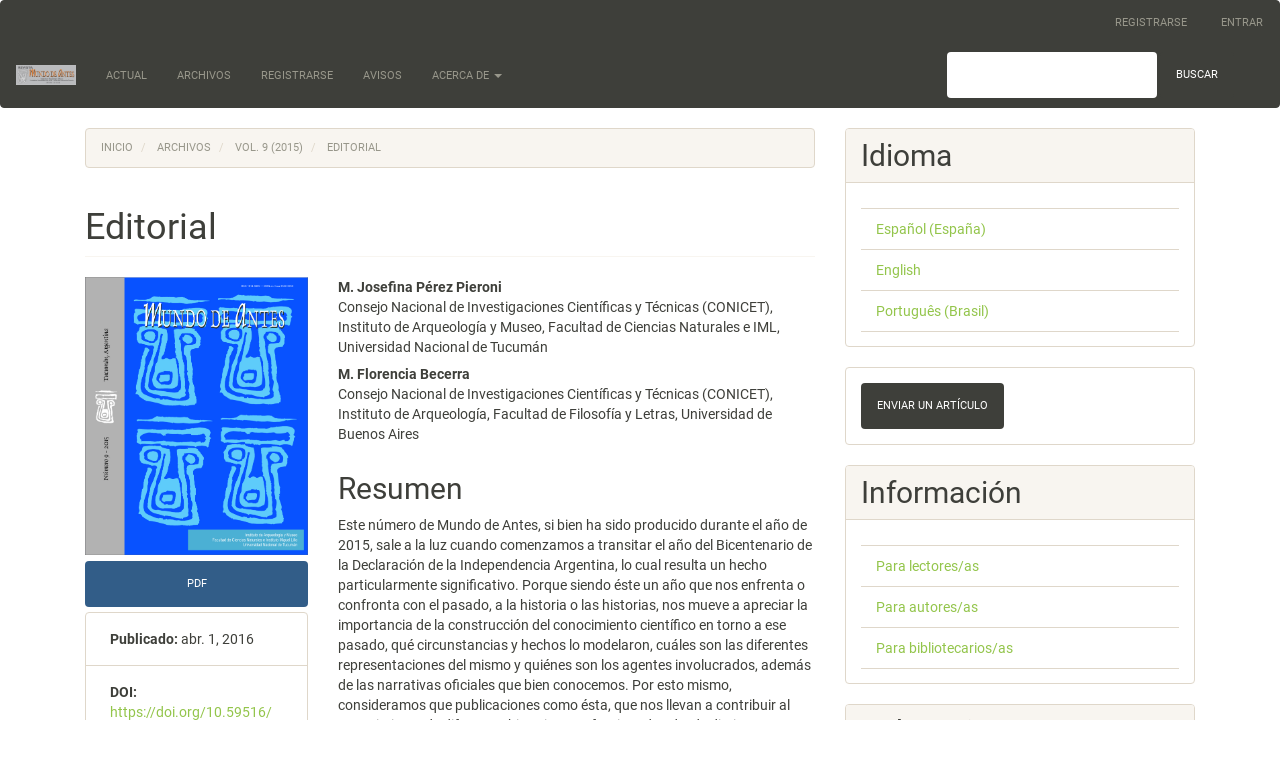

--- FILE ---
content_type: text/html; charset=utf-8
request_url: https://publicaciones.csnat.unt.edu.ar/index.php/mundodeantes/article/view/172
body_size: 8821
content:


<!DOCTYPE html>
<html lang="es-ES" xml:lang="es-ES">
<head>
	<meta charset="utf-8">
	<meta name="viewport" content="width=device-width, initial-scale=1.0">
	<title>
		Editorial
							| Mundo de Antes
			</title>

	
<link rel="icon" href="https://publicaciones.csnat.unt.edu.ar/public/journals/2/favicon_es_ES.jpg">
<meta name="generator" content="Open Journal Systems 3.3.0.15">
<link rel="schema.DC" href="http://purl.org/dc/elements/1.1/" />
<meta name="DC.Coverage" xml:lang="en" content=""/>
<meta name="DC.Coverage" xml:lang="es" content=""/>
<meta name="DC.Creator.PersonalName" content="M. Josefina Pérez Pieroni"/>
<meta name="DC.Creator.PersonalName" content="M. Florencia Becerra"/>
<meta name="DC.Date.created" scheme="ISO8601" content="2016-04-01"/>
<meta name="DC.Date.dateSubmitted" scheme="ISO8601" content="2020-12-26"/>
<meta name="DC.Date.issued" scheme="ISO8601" content="2016-04-01"/>
<meta name="DC.Date.modified" scheme="ISO8601" content="2021-01-11"/>
<meta name="DC.Description" xml:lang="en" content=""/>
<meta name="DC.Description" xml:lang="es" content="Este número de Mundo de Antes, si bien ha sido producido durante el año de 2015, sale a la luz cuando comenzamos a transitar el año del Bicentenario de la Declaración de la Independencia Argentina, lo cual resulta un hecho particularmente significativo. Porque siendo éste un año que nos enfrenta o confronta con el pasado, a la historia o las historias, nos mueve a apreciar la importancia de la construcción del conocimiento científico en torno a ese pasado, qué circunstancias y hechos lo modelaron, cuáles son las diferentes representaciones del mismo y quiénes son los agentes involucrados, además de las narrativas oficiales que bien conocemos. Por esto mismo, consideramos que publicaciones como ésta, que nos llevan a contribuir al conocimiento de diferentes historias, confeccionadas desde distintas disciplinas y a partir de evidencias diversas resultan de importancia para edificar una historia que incluya la multiplicidad de voces y actores que participaron en ella."/>
<meta name="DC.Format" scheme="IMT" content="application/pdf"/>
<meta name="DC.Identifier" content="172"/>
<meta name="DC.Identifier.pageNumber" content="1-10"/>
<meta name="DC.Identifier.DOI" content="10.59516/mda.v9.172"/>
<meta name="DC.Identifier.URI" content="https://publicaciones.csnat.unt.edu.ar/index.php/mundodeantes/article/view/172"/>
<meta name="DC.Language" scheme="ISO639-1" content="es"/>
<meta name="DC.Rights" content="Derechos de autor 2020 "/>
<meta name="DC.Rights" content=""/>
<meta name="DC.Source" content="Mundo de Antes"/>
<meta name="DC.Source.ISSN" content="2362-325X"/>
<meta name="DC.Source.Volume" content="9"/>
<meta name="DC.Source.URI" content="https://publicaciones.csnat.unt.edu.ar/index.php/mundodeantes"/>
<meta name="DC.Subject" xml:lang="es" content="Autoridades"/>
<meta name="DC.Subject" xml:lang="es" content="Índice"/>
<meta name="DC.Subject" xml:lang="es" content="Editorial"/>
<meta name="DC.Title" content="Editorial"/>
<meta name="DC.Title.Alternative" xml:lang="en" content="Editorial"/>
<meta name="DC.Type" content="Text.Serial.Journal"/>
<meta name="DC.Type" xml:lang="en" content=""/>
<meta name="DC.Type" xml:lang="es" content=""/>
<meta name="DC.Type.articleType" content="Editorial"/>
<meta name="gs_meta_revision" content="1.1"/>
<meta name="citation_journal_title" content="Mundo de Antes"/>
<meta name="citation_journal_abbrev" content="Mundo de Antes"/>
<meta name="citation_issn" content="2362-325X"/> 
<meta name="citation_author" content="M. Josefina Pérez Pieroni"/>
<meta name="citation_author_institution" content="Consejo Nacional de Investigaciones Científicas y Técnicas (CONICET), Instituto de Arqueología y Museo, Facultad de Ciencias Naturales e IML, Universidad Nacional de Tucumán"/>
<meta name="citation_author" content="M. Florencia Becerra"/>
<meta name="citation_author_institution" content="Consejo Nacional de Investigaciones Científicas y Técnicas (CONICET), Instituto de Arqueología, Facultad de Filosofía y Letras, Universidad de Buenos Aires"/>
<meta name="citation_title" content="Editorial"/>
<meta name="citation_language" content="es"/>
<meta name="citation_date" content="2015"/>
<meta name="citation_volume" content="9"/>
<meta name="citation_firstpage" content="1"/>
<meta name="citation_lastpage" content="10"/>
<meta name="citation_doi" content="10.59516/mda.v9.172"/>
<meta name="citation_abstract_html_url" content="https://publicaciones.csnat.unt.edu.ar/index.php/mundodeantes/article/view/172"/>
<meta name="citation_keywords" xml:lang="es" content="Autoridades"/>
<meta name="citation_keywords" xml:lang="es" content="Índice"/>
<meta name="citation_keywords" xml:lang="es" content="Editorial"/>
<meta name="citation_pdf_url" content="https://publicaciones.csnat.unt.edu.ar/index.php/mundodeantes/article/download/172/140"/>
<meta name="citation_reference" content="..."/>
<link rel="alternate" type="application/atom+xml" href="https://publicaciones.csnat.unt.edu.ar/index.php/mundodeantes/gateway/plugin/AnnouncementFeedGatewayPlugin/atom">
<link rel="alternate" type="application/rdf+xml" href="https://publicaciones.csnat.unt.edu.ar/index.php/mundodeantes/gateway/plugin/AnnouncementFeedGatewayPlugin/rss">
<link rel="alternate" type="application/rss+xml" href="https://publicaciones.csnat.unt.edu.ar/index.php/mundodeantes/gateway/plugin/AnnouncementFeedGatewayPlugin/rss2">
	<link rel="stylesheet" href="https://publicaciones.csnat.unt.edu.ar/index.php/mundodeantes/$$$call$$$/page/page/css?name=bootstrapTheme-sandstone" type="text/css" /><link rel="stylesheet" href="https://publicaciones.csnat.unt.edu.ar/plugins/generic/orcidProfile/css/orcidProfile.css?v=3.3.0.15" type="text/css" />
</head>
<body class="pkp_page_article pkp_op_view has_site_logo">
	<div class="pkp_structure_page">

		<nav id="accessibility-nav" class="sr-only" role="navigation" aria-label="Salto rápido al contenido de la página">
			<ul>
			  <li><a href="#main-navigation">Navegación principal</a></li>
			  <li><a href="#main-content">Contenido principal</a></li>
			  <li><a href="#sidebar">Barra lateral</a></li>
			</ul>
		</nav>

				<header class="navbar navbar-default" id="headerNavigationContainer" role="banner">

						<div class="container-fluid">
				<div class="row">
					<nav aria-label="Navegación del usuario">
							<ul id="navigationUser" class="nav nav-pills tab-list pull-right">
														<li class=" menu-item-25">
				<a href="https://publicaciones.csnat.unt.edu.ar/index.php/mundodeantes/user/register">
					Registrarse
									</a>
							</li>
														<li class=" menu-item-26">
				<a href="https://publicaciones.csnat.unt.edu.ar/index.php/mundodeantes/login">
					Entrar
									</a>
							</li>
										</ul>

					</nav>
				</div><!-- .row -->
			</div><!-- .container-fluid -->

			<div class="container-fluid">

				<div class="navbar-header">

										<button type="button" class="navbar-toggle collapsed" data-toggle="collapse" data-target="#nav-menu" aria-expanded="false" aria-controls="nav-menu">
						<span class="sr-only">Toggle navigation</span>
						<span class="icon-bar"></span>
						<span class="icon-bar"></span>
						<span class="icon-bar"></span>
					</button>

																<div class="site-name">
																								<a href="							https://publicaciones.csnat.unt.edu.ar/index.php/mundodeantes/index
						" class="navbar-brand navbar-brand-logo">
								<img src="https://publicaciones.csnat.unt.edu.ar/public/journals/2/pageHeaderLogoImage_es_ES.jpg" alt="Logo MdA">
							</a>
																	</div>
					
				</div>

								
									<nav id="nav-menu" class="navbar-collapse collapse" aria-label="Navegación del sitio">
																		<ul id="main-navigation" class="nav navbar-nav">
														<li class=" menu-item-32">
				<a href="https://publicaciones.csnat.unt.edu.ar/index.php/mundodeantes/issue/current">
					Actual
									</a>
							</li>
														<li class=" menu-item-33">
				<a href="https://publicaciones.csnat.unt.edu.ar/index.php/mundodeantes/issue/archive">
					Archivos
									</a>
							</li>
														<li class=" menu-item-25">
				<a href="https://publicaciones.csnat.unt.edu.ar/index.php/mundodeantes/user/register">
					Registrarse
									</a>
							</li>
														<li class=" menu-item-34">
				<a href="https://publicaciones.csnat.unt.edu.ar/index.php/mundodeantes/announcement">
					Avisos
									</a>
							</li>
																					<li class=" menu-item-35 dropdown">
				<a href="https://publicaciones.csnat.unt.edu.ar/index.php/mundodeantes/about" class="dropdown-toggle" data-toggle="dropdown" role="button" aria-haspopup="true" aria-expanded="false">
					Acerca de
											<span class="caret"></span>
									</a>
									<ul class="dropdown-menu ">
																					<li class=" menu-item-36">
									<a href="https://publicaciones.csnat.unt.edu.ar/index.php/mundodeantes/about">
										Sobre la revista
									</a>
								</li>
																												<li class=" menu-item-37">
									<a href="https://publicaciones.csnat.unt.edu.ar/index.php/mundodeantes/about/submissions">
										Envíos
									</a>
								</li>
																												<li class=" menu-item-38">
									<a href="https://publicaciones.csnat.unt.edu.ar/index.php/mundodeantes/about/editorialTeam">
										Equipo editorial
									</a>
								</li>
																												<li class=" menu-item-39">
									<a href="https://publicaciones.csnat.unt.edu.ar/index.php/mundodeantes/about/privacy">
										Declaración de privacidad
									</a>
								</li>
																												<li class=" menu-item-40">
									<a href="https://publicaciones.csnat.unt.edu.ar/index.php/mundodeantes/about/contact">
										Contacto
									</a>
								</li>
																		</ul>
							</li>
			</ul>

				

																			<div class="pull-md-right">
								<form class="navbar-form navbar-left" role="search" method="post" action="https://publicaciones.csnat.unt.edu.ar/index.php/mundodeantes/search/search">
  <div class="form-group">
    <input class="form-control" name="query" value="" type="search" aria-label="Búsqueda" placeholder="">
  </div>
  <button type="submit" class="btn btn-default">Buscar</button>
</form>
							</div>
											</nav>
				
			</div><!-- .pkp_head_wrapper -->
		</header><!-- .pkp_structure_head -->

				<div class="pkp_structure_content container">
			<main class="pkp_structure_main col-xs-12 col-sm-10 col-md-8" role="main">

<div class="page page_article">
			<nav class="cmp_breadcrumbs" role="navigation" aria-label="Usted está aquí:">
	<ol class="breadcrumb">
		<li>
			<a href="https://publicaciones.csnat.unt.edu.ar/index.php/mundodeantes/index">
				Inicio
			</a>
		</li>
		<li>
			<a href="https://publicaciones.csnat.unt.edu.ar/index.php/mundodeantes/issue/archive">
				Archivos
			</a>
		</li>
		<li>
			<a href="https://publicaciones.csnat.unt.edu.ar/index.php/mundodeantes/issue/view/10">
				Vol. 9 (2015)
			</a>
		</li>
		<li class="active">
							Editorial
					</li>
	</ol>
</nav>
	
		<article class="article-details">

		
	<header>
		<h1 class="page-header">
			Editorial
					</h1>
	</header>

	<div class="row">

		<section class="article-sidebar col-md-4">

						<h2 class="sr-only">Barra lateral del artículo</h2>

										<div class="cover-image">
											<a href="https://publicaciones.csnat.unt.edu.ar/index.php/mundodeantes/issue/view/10">
							<img
								class="img-responsive"
								src="https://publicaciones.csnat.unt.edu.ar/public/journals/2/cover_issue_10_es_ES.jpg"
								alt=""
							>
						</a>
									</div>
			
										<div class="download">
																		
	
							

<a class="galley-link btn btn-primary pdf" role="button" href="https://publicaciones.csnat.unt.edu.ar/index.php/mundodeantes/article/view/172/140">

		
	pdf

	</a>
																				</div>
			
			<div class="list-group">

													<div class="list-group-item date-published">
												<strong>Publicado:</strong>
						abr.  1, 2016
					</div>
																								
																																																									<div class="list-group-item doi">
														<strong>DOI:</strong>
							<a href="https://doi.org/10.59516/mda.v9.172">
								https://doi.org/10.59516/mda.v9.172
							</a>
						</div>
									
													<div class="list-group-item keywords">
						<strong>						Palabras clave:</strong>
						<div class="">
							<span class="value">
																	Autoridades, 																	Índice, 																	Editorial															</span>
						</div>
					</div>
							</div>

		</section><!-- .article-sidebar -->

		<div class="col-md-8">
			<section class="article-main">

								<h2 class="sr-only">Contenido principal del artículo</h2>

									<div class="authors">
													<div class="author">
								<strong>M. Josefina Pérez Pieroni</strong>
																	<div class="article-author-affilitation">
										Consejo Nacional de Investigaciones Científicas y Técnicas (CONICET), Instituto de Arqueología y Museo, Facultad de Ciencias Naturales e IML, Universidad Nacional de Tucumán
									</div>
																							</div>
													<div class="author">
								<strong>M. Florencia Becerra</strong>
																	<div class="article-author-affilitation">
										Consejo Nacional de Investigaciones Científicas y Técnicas (CONICET), Instituto de Arqueología, Facultad de Filosofía y Letras, Universidad de Buenos Aires
									</div>
																							</div>
											</div>
				
													<div class="article-summary" id="summary">
						<h2>Resumen</h2>
						<div class="article-abstract">
							<p>Este número de Mundo de Antes, si bien ha sido producido durante el año de 2015, sale a la luz cuando comenzamos a transitar el año del Bicentenario de la Declaración de la Independencia Argentina, lo cual resulta un hecho particularmente significativo. Porque siendo éste un año que nos enfrenta o confronta con el pasado, a la historia o las historias, nos mueve a apreciar la importancia de la construcción del conocimiento científico en torno a ese pasado, qué circunstancias y hechos lo modelaron, cuáles son las diferentes representaciones del mismo y quiénes son los agentes involucrados, además de las narrativas oficiales que bien conocemos. Por esto mismo, consideramos que publicaciones como ésta, que nos llevan a contribuir al conocimiento de diferentes historias, confeccionadas desde distintas disciplinas y a partir de evidencias diversas resultan de importancia para edificar una historia que incluya la multiplicidad de voces y actores que participaron en ella.</p>
						</div>
					</div>
				
				

			</section><!-- .article-main -->

			<section class="article-more-details">

								<h2 class="sr-only">Detalles del artículo</h2>

													<div class="panel panel-default how-to-cite">
						<div class="panel-heading">
							Cómo citar
						</div>
						<div class="panel-body">
							<div id="citationOutput" role="region" aria-live="polite">
								<div class="csl-bib-body">
  <div class="csl-entry">Pérez Pieroni, M. J., &#38; Becerra, M. F. (2016). Editorial. <i>Mundo De Antes</i>, <i>9</i>, 1–10. https://doi.org/10.59516/mda.v9.172</div>
</div>
							</div>
							<div class="btn-group">
							  <button type="button" class="btn btn-default dropdown-toggle" data-toggle="dropdown" aria-controls="cslCitationFormats">
								Más formatos de cita
									<span class="caret"></span>
							  </button>
							  <ul class="dropdown-menu" role="menu">
																			<li>
											<a
												aria-controls="citationOutput"
												href="https://publicaciones.csnat.unt.edu.ar/index.php/mundodeantes/citationstylelanguage/get/acm-sig-proceedings?submissionId=172&amp;publicationId=175"
												data-load-citation
												data-json-href="https://publicaciones.csnat.unt.edu.ar/index.php/mundodeantes/citationstylelanguage/get/acm-sig-proceedings?submissionId=172&amp;publicationId=175&amp;return=json"
											>
												ACM
											</a>
										</li>
																			<li>
											<a
												aria-controls="citationOutput"
												href="https://publicaciones.csnat.unt.edu.ar/index.php/mundodeantes/citationstylelanguage/get/acs-nano?submissionId=172&amp;publicationId=175"
												data-load-citation
												data-json-href="https://publicaciones.csnat.unt.edu.ar/index.php/mundodeantes/citationstylelanguage/get/acs-nano?submissionId=172&amp;publicationId=175&amp;return=json"
											>
												ACS
											</a>
										</li>
																			<li>
											<a
												aria-controls="citationOutput"
												href="https://publicaciones.csnat.unt.edu.ar/index.php/mundodeantes/citationstylelanguage/get/apa?submissionId=172&amp;publicationId=175"
												data-load-citation
												data-json-href="https://publicaciones.csnat.unt.edu.ar/index.php/mundodeantes/citationstylelanguage/get/apa?submissionId=172&amp;publicationId=175&amp;return=json"
											>
												APA
											</a>
										</li>
																			<li>
											<a
												aria-controls="citationOutput"
												href="https://publicaciones.csnat.unt.edu.ar/index.php/mundodeantes/citationstylelanguage/get/associacao-brasileira-de-normas-tecnicas?submissionId=172&amp;publicationId=175"
												data-load-citation
												data-json-href="https://publicaciones.csnat.unt.edu.ar/index.php/mundodeantes/citationstylelanguage/get/associacao-brasileira-de-normas-tecnicas?submissionId=172&amp;publicationId=175&amp;return=json"
											>
												ABNT
											</a>
										</li>
																			<li>
											<a
												aria-controls="citationOutput"
												href="https://publicaciones.csnat.unt.edu.ar/index.php/mundodeantes/citationstylelanguage/get/chicago-author-date?submissionId=172&amp;publicationId=175"
												data-load-citation
												data-json-href="https://publicaciones.csnat.unt.edu.ar/index.php/mundodeantes/citationstylelanguage/get/chicago-author-date?submissionId=172&amp;publicationId=175&amp;return=json"
											>
												Chicago
											</a>
										</li>
																			<li>
											<a
												aria-controls="citationOutput"
												href="https://publicaciones.csnat.unt.edu.ar/index.php/mundodeantes/citationstylelanguage/get/harvard-cite-them-right?submissionId=172&amp;publicationId=175"
												data-load-citation
												data-json-href="https://publicaciones.csnat.unt.edu.ar/index.php/mundodeantes/citationstylelanguage/get/harvard-cite-them-right?submissionId=172&amp;publicationId=175&amp;return=json"
											>
												Harvard
											</a>
										</li>
																			<li>
											<a
												aria-controls="citationOutput"
												href="https://publicaciones.csnat.unt.edu.ar/index.php/mundodeantes/citationstylelanguage/get/ieee?submissionId=172&amp;publicationId=175"
												data-load-citation
												data-json-href="https://publicaciones.csnat.unt.edu.ar/index.php/mundodeantes/citationstylelanguage/get/ieee?submissionId=172&amp;publicationId=175&amp;return=json"
											>
												IEEE
											</a>
										</li>
																			<li>
											<a
												aria-controls="citationOutput"
												href="https://publicaciones.csnat.unt.edu.ar/index.php/mundodeantes/citationstylelanguage/get/modern-language-association?submissionId=172&amp;publicationId=175"
												data-load-citation
												data-json-href="https://publicaciones.csnat.unt.edu.ar/index.php/mundodeantes/citationstylelanguage/get/modern-language-association?submissionId=172&amp;publicationId=175&amp;return=json"
											>
												MLA
											</a>
										</li>
																			<li>
											<a
												aria-controls="citationOutput"
												href="https://publicaciones.csnat.unt.edu.ar/index.php/mundodeantes/citationstylelanguage/get/turabian-fullnote-bibliography?submissionId=172&amp;publicationId=175"
												data-load-citation
												data-json-href="https://publicaciones.csnat.unt.edu.ar/index.php/mundodeantes/citationstylelanguage/get/turabian-fullnote-bibliography?submissionId=172&amp;publicationId=175&amp;return=json"
											>
												Turabian
											</a>
										</li>
																			<li>
											<a
												aria-controls="citationOutput"
												href="https://publicaciones.csnat.unt.edu.ar/index.php/mundodeantes/citationstylelanguage/get/vancouver?submissionId=172&amp;publicationId=175"
												data-load-citation
												data-json-href="https://publicaciones.csnat.unt.edu.ar/index.php/mundodeantes/citationstylelanguage/get/vancouver?submissionId=172&amp;publicationId=175&amp;return=json"
											>
												Vancouver
											</a>
										</li>
																  </ul>
							</div>
														<div class="btn-group">
								<button type="button" class="btn btn-default dropdown-toggle" data-toggle="dropdown" aria-controls="cslCitationFormats">
									Descargar cita
										<span class="caret"></span>
								</button>
														<ul class="dropdown-menu" role="menu">
																	<li>
										<a href="https://publicaciones.csnat.unt.edu.ar/index.php/mundodeantes/citationstylelanguage/download/ris?submissionId=172&amp;publicationId=175">
											<span class="fa fa-download"></span>
											Endnote/Zotero/Mendeley (RIS)
										</a>
																	<li>
										<a href="https://publicaciones.csnat.unt.edu.ar/index.php/mundodeantes/citationstylelanguage/download/bibtex?submissionId=172&amp;publicationId=175">
											<span class="fa fa-download"></span>
											BibTeX
										</a>
															</ul>
							</div>
													</div>
					</div>
				
																																																	
								<div class="panel panel-default issue">
					<div class="panel-heading">
						Número
					</div>
					<div class="panel-body">
						<a class="title" href="https://publicaciones.csnat.unt.edu.ar/index.php/mundodeantes/issue/view/10">
							Vol. 9 (2015)
						</a>

					</div>
				</div>

									<div class="panel panel-default section">
						<div class="panel-heading">
							Sección
						</div>
						<div class="panel-body">
							Editorial
						</div>
					</div>
				
								
																																		
				

													<div class="article-references">
						<h2>Citas</h2>
						<div class="article-references-content">
																								<p>... </p>
																					</div>
					</div>
				
			</section><!-- .article-details -->
		</div><!-- .col-md-8 -->
	</div><!-- .row -->

</article>

	

</div><!-- .page -->

	</main>

									<aside id="sidebar" class="pkp_structure_sidebar left col-xs-12 col-sm-2 col-md-4" role="complementary" aria-label="Barra lateral">
				<div class="pkp_block block_language">
	<h2 class="title">
		Idioma
	</h2>

	<div class="content">
		<ul>
							<li class="locale_es_ES current" lang="es-ES">
					<a href="https://publicaciones.csnat.unt.edu.ar/index.php/mundodeantes/user/setLocale/es_ES?source=%2Findex.php%2Fmundodeantes%2Farticle%2Fview%2F172">
						Español (España)
					</a>
				</li>
							<li class="locale_en_US" lang="en-US">
					<a href="https://publicaciones.csnat.unt.edu.ar/index.php/mundodeantes/user/setLocale/en_US?source=%2Findex.php%2Fmundodeantes%2Farticle%2Fview%2F172">
						English
					</a>
				</li>
							<li class="locale_pt_BR" lang="pt-BR">
					<a href="https://publicaciones.csnat.unt.edu.ar/index.php/mundodeantes/user/setLocale/pt_BR?source=%2Findex.php%2Fmundodeantes%2Farticle%2Fview%2F172">
						Português (Brasil)
					</a>
				</li>
					</ul>
	</div>
</div><!-- .block_language -->
<div class="pkp_block block_make_submission">
	<h2 class="pkp_screen_reader">
		Enviar un artículo
	</h2>

	<div class="content">
		<a class="block_make_submission_link" href="https://publicaciones.csnat.unt.edu.ar/index.php/mundodeantes/about/submissions">
			Enviar un artículo
		</a>
	</div>
</div>
<div class="pkp_block block_information">
	<h2 class="title">Información</h2>
	<div class="content">
		<ul>
							<li>
					<a href="https://publicaciones.csnat.unt.edu.ar/index.php/mundodeantes/information/readers">
						Para lectores/as
					</a>
				</li>
										<li>
					<a href="https://publicaciones.csnat.unt.edu.ar/index.php/mundodeantes/information/authors">
						Para autores/as
					</a>
				</li>
										<li>
					<a href="https://publicaciones.csnat.unt.edu.ar/index.php/mundodeantes/information/librarians">
						Para bibliotecarios/as
					</a>
				</li>
					</ul>
	</div>
</div>
<div class="pkp_block block_custom" id="customblock-indexaciones">
	<h2 class="title">Indexaciones</h2>
	<div class="content">
		<p><a title="Núcleo Básico" href="http://www.caicyt-conicet.gov.ar/sitio/mundo-de-antes/" target="_blank" rel="noopener"><img src="https://publicaciones.csnat.unt.edu.ar/public/site/images/silcurl/nucleo-bsico-1ff50a58f4f75a3d88f19a30c48aebbd.jpg" alt="" width="150" height="111">&nbsp;</a></p>
<p><a title="Malena" href="http://www.caicyt-conicet.gov.ar/malena/items/show/1617" target="_blank" rel="noopener"><img src="https://publicaciones.csnat.unt.edu.ar/public/site/images/silcurl/malena.jpg" alt="Malena" width="150" height="59">-</a></p>
<p><a title="Latindex" href="https://www.latindex.org/latindex/ficha/10730" target="_blank" rel="noopener"><img src="https://publicaciones.csnat.unt.edu.ar/public/site/images/silcurl/latindex.jpg" alt="Latindex" width="150" height="86">-</a></p>
<p><a title="DOAJ" href="https://www.doaj.org/toc/2362-325X" target="_blank" rel="noopener"><img src="https://publicaciones.csnat.unt.edu.ar/public/site/images/silcurl/doaj.jpg" alt="DOAJ" width="170" height="39">-</a></p>
<p><img src="https://publicaciones.csnat.unt.edu.ar/public/site/images/silcurl/scielo-logo.svg.png" alt="SciELO" width="120" height="112"></p>
<p><a title="CiteFactor" href="https://www.citefactor.org/journal/index/17366/mundo-de-antes" target="_blank" rel="noopener"><img src="https://publicaciones.csnat.unt.edu.ar/public/site/images/silcurl/cite-factor.jpg" alt="CiteFactor" width="190" height="56">&nbsp;</a></p>
<p><a title="Scilit" href="https://www.scilit.net/sources/137886" target="_blank" rel="noopener"><img src="https://publicaciones.csnat.unt.edu.ar/public/site/images/silcurl/scilit.jpg" alt="Scilit" width="120" height="68">&nbsp;</a></p>
<p><a title="MIAR" href="https://miar.ub.edu/issn/1514-982X" target="_blank" rel="noopener"><img src="https://publicaciones.csnat.unt.edu.ar/public/site/images/silcurl/miar.jpg" alt="MIAR" width="130" height="51">&nbsp;</a></p>
<p><a title="REDIB" href="https://www.redib.org/Record/oai_revista3200-mundo-de-antes" target="_blank" rel="noopener"><img src="https://publicaciones.csnat.unt.edu.ar/public/site/images/silcurl/redib-fd3037e1c672d16dfb912554e11a2d58.jpg" alt="REDIB" width="150" height="79">&nbsp;</a></p>
<p><a title="ZDB" href="https://zdb-katalog.de/title.xhtml?idn=1235571335&amp;view=full" target="_blank" rel="noopener"><img src="https://publicaciones.csnat.unt.edu.ar/public/site/images/silcurl/zd.jpg" alt="ZDB" width="170" height="48"></a></p>
<p><a title="ERIHPLUS" href="https://kanalregister.hkdir.no/publiseringskanaler/erihplus/periodical/info.action?id=499076" target="_blank" rel="noopener"><img src="https://publicaciones.csnat.unt.edu.ar/public/site/images/silcurl/erihplus.jpg" alt="ERIHPLUS" width="150" height="39">-</a></p>
<p><a title="WorldCat" href="https://search.worldcat.org/es/title/999819876" target="_blank" rel="noopener"><img src="https://publicaciones.csnat.unt.edu.ar/public/site/images/silcurl/worldcat.jpg" alt="WorldCat" width="150" height="46">-</a></p>
<p><a title="EBSCO" href="https://www.ebsco.com/m/ee/Marketing/titleLists/fap-coverage.htm" target="_blank" rel="noopener"><img src="https://publicaciones.csnat.unt.edu.ar/public/site/images/silcurl/ebsco.jpg" alt="" width="150" height="100">&nbsp;</a></p>
<p><a title="HOLLIS" href="https://hollis.harvard.edu/primo-explore/search?query=browse_title,exact,mundo%20de%20antes&amp;sortby=date&amp;vid=HVD2&amp;facet=frbrgroupid,include,406063835&amp;mode=browse&amp;offset=0&amp;browseQuery=Mundo%20de%20Antes&amp;browseScope=title&amp;innerPnxIndex=-1&amp;numOfUsedTerms=-1&amp;fn=BrowseSearch&amp;docCount=1" target="_blank" rel="noopener"><img src="https://publicaciones.csnat.unt.edu.ar/public/site/images/silcurl/hollis.jpg" alt="HOLLIS" width="170" height="49"></a></p>
<p><a title="LatinREV" href="https://latinrev.flacso.org.ar/revistas/mundo-antes" target="_blank" rel="noopener"><img src="https://publicaciones.csnat.unt.edu.ar/public/site/images/silcurl/latinrev-logotipo-2-vd.jpg" alt="" width="150" height="140"></a></p>
<p><a title="ScienceOpen" href="https://www.scienceopen.com/search#('order'~0_'context'~('journal'~('id'~'Mundo%2Bde%2BAntes'_'kind'~59)_'kind'~12)_'v'~4_'orderLowestFirst'~false_'kind'~77)" target="_blank" rel="noopener"><img src="https://publicaciones.csnat.unt.edu.ar/public/site/images/silcurl/open-science.jpg" alt="ScienceOpen" width="190" height="50"></a></p>
<p><a title="BASE" href="https://www.base-search.net/" target="_blank" rel="noopener"><img src="https://publicaciones.csnat.unt.edu.ar/public/site/images/silcurl/base.jpg" alt="BASE" width="150" height="63">-</a></p>
<p><a title="ISSN" href="https://portal.issn.org/resource/ISSN/1514-982X" target="_blank" rel="noopener"><img src="https://publicaciones.csnat.unt.edu.ar/public/site/images/silcurl/issn.jpg" alt="ISSN" width="170" height="50">&nbsp;</a></p>
<p><a title="ROAD" href="https://portal.issn.org/resource/ISSN/2362-325X" target="_blank" rel="noopener"><img src="https://publicaciones.csnat.unt.edu.ar/public/site/images/silcurl/road.jpg" alt="ROAD" width="170" height="53"></a></p>
<p><a title="Wikidata" href="https://www.wikidata.org/wiki/Q50817152" target="_blank" rel="noopener"><img src="https://publicaciones.csnat.unt.edu.ar/public/site/images/silcurl/wikidata.jpg" alt="Wikidata" width="120" height="86"></a></p>
<p>&nbsp;</p>
	</div>
</div>
<div class="pkp_block block_custom" id="customblock-redes-sociales">
	<h2 class="title">Redes Sociales</h2>
	<div class="content">
		<p><a title="Facebook" href="https://www.facebook.com/revistamundodeantes?locale=es_LA" target="_blank" rel="noopener"><img src="https://publicaciones.csnat.unt.edu.ar/public/site/images/silcurl/facebook.jpg" alt="" width="50" height="50">&nbsp;</a></p>
<p><a title="Academia" href="https://scielo.academia.edu/RevistaMUNDODEANTES" target="_blank" rel="noopener"><img src="https://publicaciones.csnat.unt.edu.ar/public/site/images/silcurl/academia.jpg" alt="" width="50" height="49"></a></p>
<p><a title="Instagram" href="https://www.instagram.com/revistamundodeantes/" target="_blank" rel="noopener"><img src="https://publicaciones.csnat.unt.edu.ar/public/site/images/silcurl/instagram.jpg" alt="Instagram" width="50" height="50"></a></p>
	</div>
</div>
<div class="pkp_block block_custom" id="customblock-identificadores-persistentes">
	<h2 class="title">Recursos</h2>
	<div class="content">
		<p><img src="https://publicaciones.csnat.unt.edu.ar/public/site/images/silcurl/crossref.jpg" alt="Crossref" width="150" height="51">&nbsp;</p>
<p><img src="https://publicaciones.csnat.unt.edu.ar/public/site/images/silcurl/doi.jpg" alt="DOI" width="73" height="73"></p>
<p><img src="https://publicaciones.csnat.unt.edu.ar/public/site/images/silcurl/orcid.jpg" alt="ORCID" width="126" height="43"></p>
<p><a title="LOCKSS" href="https://publicaciones.csnat.unt.edu.ar/index.php/mundodeantes/gateway/lockss%20" target="_blank" rel="noopener"><img src="https://publicaciones.csnat.unt.edu.ar/public/site/images/silcurl/logo-lockss.png" alt="" width="160" height="46"></a></p>
<p><a title="CLOCKSS" href="https://publicaciones.csnat.unt.edu.ar/index.php/mundodeantes/gateway/clockss" target="_blank" rel="noopener"><img src="https://publicaciones.csnat.unt.edu.ar/public/site/images/silcurl/logo-clockss.png" alt="" width="170" height="53"></a></p>
	</div>
</div>

			</aside><!-- pkp_sidebar.left -->
				</div><!-- pkp_structure_content -->

	<footer class="footer" role="contentinfo">

		<div class="container">

			<div class="row">
								<div class="col-md-10">
					<div style="text-align: center;">
<p>ISSN Impreso: 1514-982X</p>
<p>ISSN Electrónico: 2362-325X</p>
<p><img src="https://publicaciones.csnat.unt.edu.ar/public/site/images/silcurl/open-access.jpg" width="80" height="79" />   <a title="Licencia" href="http://creativecommons.org/licenses/by-nc-sa/4.0/" target="_blank" rel="license noopener"><img src="https://publicaciones.csnat.unt.edu.ar/public/site/images/silcurl/licencia.jpg" alt="Licencia Creative Commons" width="120" height="42" /></a><br />Esta obra está bajo una <a href="http://creativecommons.org/licenses/by-nc-sa/4.0/" rel="license">Licencia Creative Commons Atribución-NoComercial-CompartirIgual 4.0 Internacional</a>.</p>
<p> </p>
<p>Revista del <strong>Instituto de Arqueología y Museo </strong></p>
<p>Facultad de Ciencias Naturales e IML - Universidad Nacional de Tucumán. </p>
<p><img src="https://publicaciones.csnat.unt.edu.ar/public/site/images/silcurl/logo-iam-8b07f981ac69ae307ab7fb858a1d322f.jpg" alt="" width="250" height="60" />    <img src="https://publicaciones.csnat.unt.edu.ar/public/site/images/silcurl/logo-fcn.jpg" alt="" width="200" height="61" />       <img src="https://publicaciones.csnat.unt.edu.ar/public/site/images/silcurl/logo-unt.jpg" alt="" width="200" height="90" /></p>
<p>Con la colaboración del<strong> Instituto Superior de Estudios Sociales </strong></p>
<p>Consejo Nacional de Investigaciones Científicas y Técnicas - Universidad Nacional de Tucumán</p>
<p><a title="ISES" href="https://ises.org.ar/" target="_blank" rel="noopener"><img src="https://publicaciones.csnat.unt.edu.ar/public/site/images/silcurl/logo-ises.jpg" alt="" width="220" height="92" /></a></p>
<p>Tel: +54-381-4233962. San Martín 1545. San Miguel de Tucumán, Tucumán, Argentina.</p>
<p>Correo electrónico: mundodeantes@csnat.unt.edu.ar</p>
<p> </p>
<p>                                                      </p>
</div>
				</div>
				
				<div class="col-md-2" role="complementary">
					<a href="https://publicaciones.csnat.unt.edu.ar/index.php/mundodeantes/about/aboutThisPublishingSystem">
                                                <img class="img-responsive" alt="Más información acerca del sistema de publicación, de la plataforma y del flujo de trabajo de OJS/PKP." src="https://publicaciones.csnat.unt.edu.ar/templates/images/ojs_brand.png">
                                        </a>
				</div>

			</div> <!-- .row -->
		</div><!-- .container -->
	</footer>
</div><!-- pkp_structure_page -->

<script src="https://publicaciones.csnat.unt.edu.ar/lib/pkp/lib/vendor/components/jquery/jquery.min.js?v=3.3.0.15" type="text/javascript"></script><script src="https://publicaciones.csnat.unt.edu.ar/lib/pkp/lib/vendor/components/jqueryui/jquery-ui.min.js?v=3.3.0.15" type="text/javascript"></script><script src="https://publicaciones.csnat.unt.edu.ar/lib/pkp/js/lib/jquery/plugins/jquery.tag-it.js?v=3.3.0.15" type="text/javascript"></script><script src="https://publicaciones.csnat.unt.edu.ar/plugins/themes/bootstrap3/bootstrap/js/bootstrap.min.js?v=3.3.0.15" type="text/javascript"></script><script src="https://publicaciones.csnat.unt.edu.ar/plugins/generic/citationStyleLanguage/js/articleCitation.js?v=3.3.0.15" type="text/javascript"></script>


</body>
</html>
